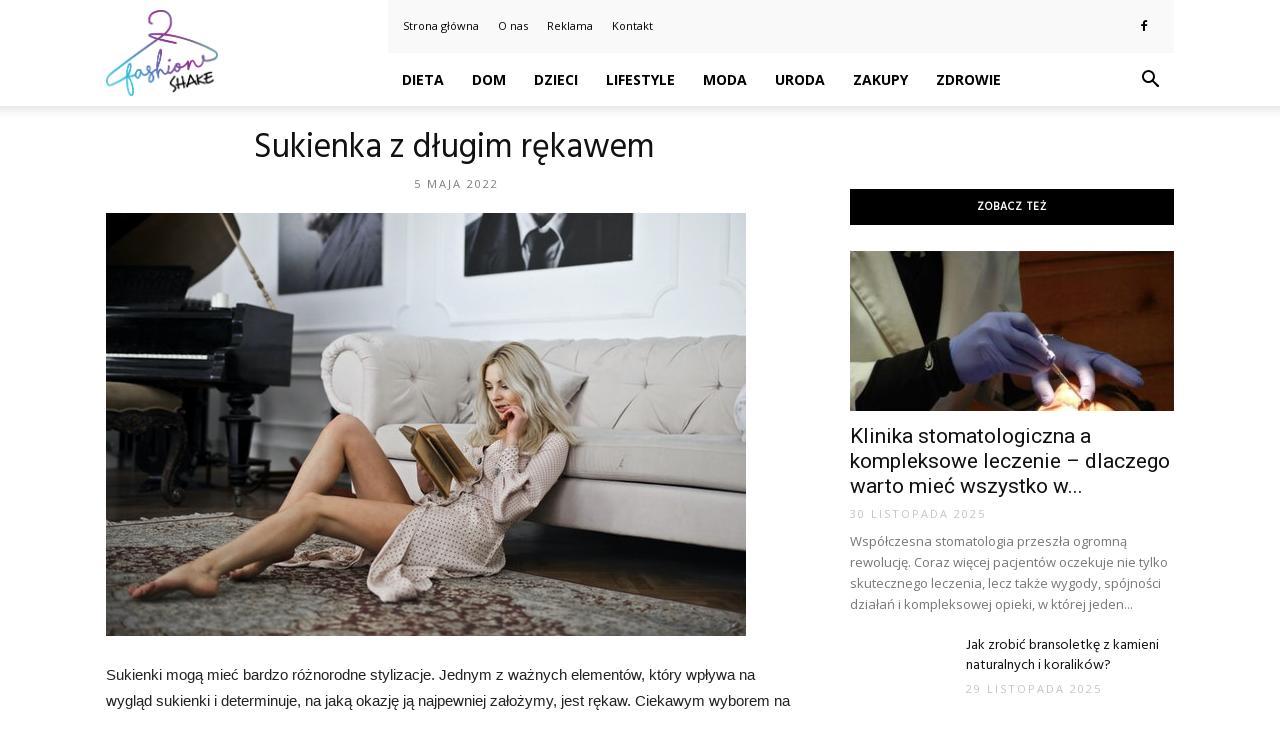

--- FILE ---
content_type: text/html; charset=UTF-8
request_url: https://fashionshake.pl/sukienka-z-dlugim-rekawem/
body_size: 89306
content:
<!doctype html >
<!--[if IE 8]>    <html class="ie8" lang="en"> <![endif]-->
<!--[if IE 9]>    <html class="ie9" lang="en"> <![endif]-->
<!--[if gt IE 8]><!--> <html lang="pl-PL" prefix="og: http://ogp.me/ns#"> <!--<![endif]-->
<head>
    <title>Sukienka z długim rękawem - FashionShake.pl</title>
    <meta charset="UTF-8" />
    <meta name="viewport" content="width=device-width, initial-scale=1.0">
    <link rel="pingback" href="https://fashionshake.pl/xmlrpc.php" />
    <meta property="og:image" content="https://fashionshake.pl/wp-content/uploads/2022/05/pexels-andrea-piacquadio-3768715-1.jpg" /><meta name="author" content="fashionshake">

<!-- This site is optimized with the Yoast SEO plugin v9.7 - https://yoast.com/wordpress/plugins/seo/ -->
<link rel="canonical" href="https://fashionshake.pl/sukienka-z-dlugim-rekawem/" />
<meta property="og:locale" content="pl_PL" />
<meta property="og:type" content="article" />
<meta property="og:title" content="Sukienka z długim rękawem - FashionShake.pl" />
<meta property="og:description" content="Sukienki mogą mieć bardzo różnorodne stylizacje. Jednym z ważnych elementów, który wpływa na wygląd sukienki i determinuje, na jaką okazję ją najpewniej założymy, jest rękaw. Ciekawym wyborem na różne pory roku są sukienki z długim rękawem, na których postanowiliśmy tym razem skupić naszą uwagę. Sukienka z długim rękawem na chłodniejszy dzień Niezależnie od pory roku &hellip;" />
<meta property="og:url" content="https://fashionshake.pl/sukienka-z-dlugim-rekawem/" />
<meta property="og:site_name" content="FashionShake.pl" />
<meta property="article:section" content="Moda" />
<meta property="article:published_time" content="2022-05-05T11:34:27+00:00" />
<meta property="og:image" content="https://fashionshake.pl/wp-content/uploads/2022/05/pexels-andrea-piacquadio-3768715-1.jpg" />
<meta property="og:image:secure_url" content="https://fashionshake.pl/wp-content/uploads/2022/05/pexels-andrea-piacquadio-3768715-1.jpg" />
<meta property="og:image:width" content="640" />
<meta property="og:image:height" content="423" />
<meta property="og:image:alt" content="Sukienka z długim rękawem" />
<meta name="twitter:card" content="summary_large_image" />
<meta name="twitter:description" content="Sukienki mogą mieć bardzo różnorodne stylizacje. Jednym z ważnych elementów, który wpływa na wygląd sukienki i determinuje, na jaką okazję ją najpewniej założymy, jest rękaw. Ciekawym wyborem na różne pory roku są sukienki z długim rękawem, na których postanowiliśmy tym razem skupić naszą uwagę. Sukienka z długim rękawem na chłodniejszy dzień Niezależnie od pory roku [&hellip;]" />
<meta name="twitter:title" content="Sukienka z długim rękawem - FashionShake.pl" />
<meta name="twitter:image" content="https://fashionshake.pl/wp-content/uploads/2022/05/pexels-andrea-piacquadio-3768715-1.jpg" />
<!-- / Yoast SEO plugin. -->

<link rel='dns-prefetch' href='//s0.wp.com' />
<link rel='dns-prefetch' href='//secure.gravatar.com' />
<link rel='dns-prefetch' href='//fonts.googleapis.com' />
<link rel='dns-prefetch' href='//s.w.org' />
<link rel="alternate" type="application/rss+xml" title="FashionShake.pl &raquo; Kanał z wpisami" href="https://fashionshake.pl/feed/" />
<link rel="alternate" type="application/rss+xml" title="FashionShake.pl &raquo; Kanał z komentarzami" href="https://fashionshake.pl/comments/feed/" />
<link rel="alternate" type="application/rss+xml" title="FashionShake.pl &raquo; Sukienka z długim rękawem Kanał z komentarzami" href="https://fashionshake.pl/sukienka-z-dlugim-rekawem/feed/" />
		<script type="text/javascript">
			window._wpemojiSettings = {"baseUrl":"https:\/\/s.w.org\/images\/core\/emoji\/11\/72x72\/","ext":".png","svgUrl":"https:\/\/s.w.org\/images\/core\/emoji\/11\/svg\/","svgExt":".svg","source":{"concatemoji":"https:\/\/fashionshake.pl\/wp-includes\/js\/wp-emoji-release.min.js?ver=4.9.26"}};
			!function(e,a,t){var n,r,o,i=a.createElement("canvas"),p=i.getContext&&i.getContext("2d");function s(e,t){var a=String.fromCharCode;p.clearRect(0,0,i.width,i.height),p.fillText(a.apply(this,e),0,0);e=i.toDataURL();return p.clearRect(0,0,i.width,i.height),p.fillText(a.apply(this,t),0,0),e===i.toDataURL()}function c(e){var t=a.createElement("script");t.src=e,t.defer=t.type="text/javascript",a.getElementsByTagName("head")[0].appendChild(t)}for(o=Array("flag","emoji"),t.supports={everything:!0,everythingExceptFlag:!0},r=0;r<o.length;r++)t.supports[o[r]]=function(e){if(!p||!p.fillText)return!1;switch(p.textBaseline="top",p.font="600 32px Arial",e){case"flag":return s([55356,56826,55356,56819],[55356,56826,8203,55356,56819])?!1:!s([55356,57332,56128,56423,56128,56418,56128,56421,56128,56430,56128,56423,56128,56447],[55356,57332,8203,56128,56423,8203,56128,56418,8203,56128,56421,8203,56128,56430,8203,56128,56423,8203,56128,56447]);case"emoji":return!s([55358,56760,9792,65039],[55358,56760,8203,9792,65039])}return!1}(o[r]),t.supports.everything=t.supports.everything&&t.supports[o[r]],"flag"!==o[r]&&(t.supports.everythingExceptFlag=t.supports.everythingExceptFlag&&t.supports[o[r]]);t.supports.everythingExceptFlag=t.supports.everythingExceptFlag&&!t.supports.flag,t.DOMReady=!1,t.readyCallback=function(){t.DOMReady=!0},t.supports.everything||(n=function(){t.readyCallback()},a.addEventListener?(a.addEventListener("DOMContentLoaded",n,!1),e.addEventListener("load",n,!1)):(e.attachEvent("onload",n),a.attachEvent("onreadystatechange",function(){"complete"===a.readyState&&t.readyCallback()})),(n=t.source||{}).concatemoji?c(n.concatemoji):n.wpemoji&&n.twemoji&&(c(n.twemoji),c(n.wpemoji)))}(window,document,window._wpemojiSettings);
		</script>
		<style type="text/css">
img.wp-smiley,
img.emoji {
	display: inline !important;
	border: none !important;
	box-shadow: none !important;
	height: 1em !important;
	width: 1em !important;
	margin: 0 .07em !important;
	vertical-align: -0.1em !important;
	background: none !important;
	padding: 0 !important;
}
</style>
<link rel='stylesheet' id='google-fonts-style-css'  href='https://fonts.googleapis.com/css?family=Hind%3A400%7COpen+Sans%3A300italic%2C400%2C400italic%2C600%2C600italic%2C700%7CRoboto%3A300%2C400%2C400italic%2C500%2C500italic%2C700%2C900&#038;ver=7.8.1' type='text/css' media='all' />
<!-- Inline jetpack_facebook_likebox -->
<style id='jetpack_facebook_likebox-inline-css' type='text/css'>
.widget_facebook_likebox {
	overflow: hidden;
}

</style>
<link rel='stylesheet' id='js_composer_front-css'  href='https://fashionshake.pl/wp-content/plugins/js_composer/assets/css/js_composer.min.css?ver=5.1.1' type='text/css' media='all' />
<link rel='stylesheet' id='td-theme-css'  href='https://fashionshake.pl/wp-content/themes/Newspaper/style.css?ver=7.8.1' type='text/css' media='all' />
<link rel='stylesheet' id='td-theme-demo-style-css'  href='https://fashionshake.pl/wp-content/themes/Newspaper/includes/demos/blog_beauty/demo_style.css?ver=7.8.1' type='text/css' media='all' />
<link rel='stylesheet' id='jetpack_css-css'  href='https://fashionshake.pl/wp-content/plugins/jetpack/css/jetpack.css?ver=6.7.4' type='text/css' media='all' />
<script type='text/javascript' src='https://fashionshake.pl/wp-includes/js/jquery/jquery.js?ver=1.12.4'></script>
<script type='text/javascript' src='https://fashionshake.pl/wp-includes/js/jquery/jquery-migrate.min.js?ver=1.4.1'></script>
<link rel='https://api.w.org/' href='https://fashionshake.pl/wp-json/' />
<link rel="EditURI" type="application/rsd+xml" title="RSD" href="https://fashionshake.pl/xmlrpc.php?rsd" />
<link rel="wlwmanifest" type="application/wlwmanifest+xml" href="https://fashionshake.pl/wp-includes/wlwmanifest.xml" /> 
<meta name="generator" content="WordPress 4.9.26" />
<link rel='shortlink' href='https://wp.me/pat5SX-bn' />
<link rel="alternate" type="application/json+oembed" href="https://fashionshake.pl/wp-json/oembed/1.0/embed?url=https%3A%2F%2Ffashionshake.pl%2Fsukienka-z-dlugim-rekawem%2F" />
<link rel="alternate" type="text/xml+oembed" href="https://fashionshake.pl/wp-json/oembed/1.0/embed?url=https%3A%2F%2Ffashionshake.pl%2Fsukienka-z-dlugim-rekawem%2F&#038;format=xml" />

<link rel='dns-prefetch' href='//v0.wordpress.com'/>
<style type='text/css'>img#wpstats{display:none}</style><!--[if lt IE 9]><script src="https://html5shim.googlecode.com/svn/trunk/html5.js"></script><![endif]-->
    <meta name="generator" content="Powered by Visual Composer - drag and drop page builder for WordPress."/>
<!--[if lte IE 9]><link rel="stylesheet" type="text/css" href="https://fashionshake.pl/wp-content/plugins/js_composer/assets/css/vc_lte_ie9.min.css" media="screen"><![endif]-->
<!-- JS generated by theme -->

<script>
    
    

	    var tdBlocksArray = []; //here we store all the items for the current page

	    //td_block class - each ajax block uses a object of this class for requests
	    function tdBlock() {
		    this.id = '';
		    this.block_type = 1; //block type id (1-234 etc)
		    this.atts = '';
		    this.td_column_number = '';
		    this.td_current_page = 1; //
		    this.post_count = 0; //from wp
		    this.found_posts = 0; //from wp
		    this.max_num_pages = 0; //from wp
		    this.td_filter_value = ''; //current live filter value
		    this.is_ajax_running = false;
		    this.td_user_action = ''; // load more or infinite loader (used by the animation)
		    this.header_color = '';
		    this.ajax_pagination_infinite_stop = ''; //show load more at page x
	    }


        // td_js_generator - mini detector
        (function(){
            var htmlTag = document.getElementsByTagName("html")[0];

            if ( navigator.userAgent.indexOf("MSIE 10.0") > -1 ) {
                htmlTag.className += ' ie10';
            }

            if ( !!navigator.userAgent.match(/Trident.*rv\:11\./) ) {
                htmlTag.className += ' ie11';
            }

            if ( /(iPad|iPhone|iPod)/g.test(navigator.userAgent) ) {
                htmlTag.className += ' td-md-is-ios';
            }

            var user_agent = navigator.userAgent.toLowerCase();
            if ( user_agent.indexOf("android") > -1 ) {
                htmlTag.className += ' td-md-is-android';
            }

            if ( -1 !== navigator.userAgent.indexOf('Mac OS X')  ) {
                htmlTag.className += ' td-md-is-os-x';
            }

            if ( /chrom(e|ium)/.test(navigator.userAgent.toLowerCase()) ) {
               htmlTag.className += ' td-md-is-chrome';
            }

            if ( -1 !== navigator.userAgent.indexOf('Firefox') ) {
                htmlTag.className += ' td-md-is-firefox';
            }

            if ( -1 !== navigator.userAgent.indexOf('Safari') && -1 === navigator.userAgent.indexOf('Chrome') ) {
                htmlTag.className += ' td-md-is-safari';
            }

            if( -1 !== navigator.userAgent.indexOf('IEMobile') ){
                htmlTag.className += ' td-md-is-iemobile';
            }

        })();




        var tdLocalCache = {};

        ( function () {
            "use strict";

            tdLocalCache = {
                data: {},
                remove: function (resource_id) {
                    delete tdLocalCache.data[resource_id];
                },
                exist: function (resource_id) {
                    return tdLocalCache.data.hasOwnProperty(resource_id) && tdLocalCache.data[resource_id] !== null;
                },
                get: function (resource_id) {
                    return tdLocalCache.data[resource_id];
                },
                set: function (resource_id, cachedData) {
                    tdLocalCache.remove(resource_id);
                    tdLocalCache.data[resource_id] = cachedData;
                }
            };
        })();

    
    
var td_viewport_interval_list=[{"limitBottom":767,"sidebarWidth":228},{"limitBottom":1018,"sidebarWidth":300},{"limitBottom":1140,"sidebarWidth":324}];
var td_animation_stack_effect="type0";
var tds_animation_stack=true;
var td_animation_stack_specific_selectors=".entry-thumb, img";
var td_animation_stack_general_selectors=".td-animation-stack img, .td-animation-stack .entry-thumb, .post img";
var td_ajax_url="https:\/\/fashionshake.pl\/wp-admin\/admin-ajax.php?td_theme_name=Newspaper&v=7.8.1";
var td_get_template_directory_uri="https:\/\/fashionshake.pl\/wp-content\/themes\/Newspaper";
var tds_snap_menu="";
var tds_logo_on_sticky="";
var tds_header_style="8";
var td_please_wait="Prosz\u0119 czeka\u0107 ...";
var td_email_user_pass_incorrect="U\u017cytkownik lub has\u0142o niepoprawne!";
var td_email_user_incorrect="E-mail lub nazwa u\u017cytkownika jest niepoprawna!";
var td_email_incorrect="E-mail niepoprawny!";
var tds_more_articles_on_post_enable="";
var tds_more_articles_on_post_time_to_wait="";
var tds_more_articles_on_post_pages_distance_from_top=0;
var tds_theme_color_site_wide="#38badb";
var tds_smart_sidebar="enabled";
var tdThemeName="Newspaper";
var td_magnific_popup_translation_tPrev="Poprzedni (Strza\u0142ka w lewo)";
var td_magnific_popup_translation_tNext="Nast\u0119pny (Strza\u0142ka w prawo)";
var td_magnific_popup_translation_tCounter="%curr% z %total%";
var td_magnific_popup_translation_ajax_tError="Zawarto\u015b\u0107 z %url% nie mo\u017ce by\u0107 za\u0142adowana.";
var td_magnific_popup_translation_image_tError="Obraz #%curr% nie mo\u017ce by\u0107 za\u0142adowany.";
var td_ad_background_click_link="";
var td_ad_background_click_target="";
</script>


<!-- Header style compiled by theme -->

<style>
    
.td-header-wrap .black-menu .sf-menu > .current-menu-item > a,
    .td-header-wrap .black-menu .sf-menu > .current-menu-ancestor > a,
    .td-header-wrap .black-menu .sf-menu > .current-category-ancestor > a,
    .td-header-wrap .black-menu .sf-menu > li > a:hover,
    .td-header-wrap .black-menu .sf-menu > .sfHover > a,
    .td-header-style-12 .td-header-menu-wrap-full,
    .sf-menu > .current-menu-item > a:after,
    .sf-menu > .current-menu-ancestor > a:after,
    .sf-menu > .current-category-ancestor > a:after,
    .sf-menu > li:hover > a:after,
    .sf-menu > .sfHover > a:after,
    .td-header-style-12 .td-affix,
    .header-search-wrap .td-drop-down-search:after,
    .header-search-wrap .td-drop-down-search .btn:hover,
    input[type=submit]:hover,
    .td-read-more a,
    .td-post-category:hover,
    .td-grid-style-1.td-hover-1 .td-big-grid-post:hover .td-post-category,
    .td-grid-style-5.td-hover-1 .td-big-grid-post:hover .td-post-category,
    .td_top_authors .td-active .td-author-post-count,
    .td_top_authors .td-active .td-author-comments-count,
    .td_top_authors .td_mod_wrap:hover .td-author-post-count,
    .td_top_authors .td_mod_wrap:hover .td-author-comments-count,
    .td-404-sub-sub-title a:hover,
    .td-search-form-widget .wpb_button:hover,
    .td-rating-bar-wrap div,
    .td_category_template_3 .td-current-sub-category,
    .dropcap,
    .td_wrapper_video_playlist .td_video_controls_playlist_wrapper,
    .wpb_default,
    .wpb_default:hover,
    .td-left-smart-list:hover,
    .td-right-smart-list:hover,
    .woocommerce-checkout .woocommerce input.button:hover,
    .woocommerce-page .woocommerce a.button:hover,
    .woocommerce-account div.woocommerce .button:hover,
    #bbpress-forums button:hover,
    .bbp_widget_login .button:hover,
    .td-footer-wrapper .td-post-category,
    .td-footer-wrapper .widget_product_search input[type="submit"]:hover,
    .woocommerce .product a.button:hover,
    .woocommerce .product #respond input#submit:hover,
    .woocommerce .checkout input#place_order:hover,
    .woocommerce .woocommerce.widget .button:hover,
    .single-product .product .summary .cart .button:hover,
    .woocommerce-cart .woocommerce table.cart .button:hover,
    .woocommerce-cart .woocommerce .shipping-calculator-form .button:hover,
    .td-next-prev-wrap a:hover,
    .td-load-more-wrap a:hover,
    .td-post-small-box a:hover,
    .page-nav .current,
    .page-nav:first-child > div,
    .td_category_template_8 .td-category-header .td-category a.td-current-sub-category,
    .td_category_template_4 .td-category-siblings .td-category a:hover,
    #bbpress-forums .bbp-pagination .current,
    #bbpress-forums #bbp-single-user-details #bbp-user-navigation li.current a,
    .td-theme-slider:hover .slide-meta-cat a,
    a.vc_btn-black:hover,
    .td-trending-now-wrapper:hover .td-trending-now-title,
    .td-scroll-up,
    .td-smart-list-button:hover,
    .td-weather-information:before,
    .td-weather-week:before,
    .td_block_exchange .td-exchange-header:before,
    .td_block_big_grid_9.td-grid-style-1 .td-post-category,
    .td_block_big_grid_9.td-grid-style-5 .td-post-category,
    .td-grid-style-6.td-hover-1 .td-module-thumb:after,
    .td-pulldown-syle-2 .td-subcat-dropdown ul:after,
    .td_block_template_9 .td-block-title:after,
    .td_block_template_15 .td-block-title:before {
        background-color: #38badb;
    }

    .global-block-template-4 .td-related-title .td-cur-simple-item:before {
        border-color: #38badb transparent transparent transparent !important;
    }

    .woocommerce .woocommerce-message .button:hover,
    .woocommerce .woocommerce-error .button:hover,
    .woocommerce .woocommerce-info .button:hover,
    .global-block-template-4 .td-related-title .td-cur-simple-item,
    .global-block-template-3 .td-related-title .td-cur-simple-item,
    .global-block-template-9 .td-related-title:after {
        background-color: #38badb !important;
    }

    .woocommerce .product .onsale,
    .woocommerce.widget .ui-slider .ui-slider-handle {
        background: none #38badb;
    }

    .woocommerce.widget.widget_layered_nav_filters ul li a {
        background: none repeat scroll 0 0 #38badb !important;
    }

    a,
    cite a:hover,
    .td_mega_menu_sub_cats .cur-sub-cat,
    .td-mega-span h3 a:hover,
    .td_mod_mega_menu:hover .entry-title a,
    .header-search-wrap .result-msg a:hover,
    .top-header-menu li a:hover,
    .top-header-menu .current-menu-item > a,
    .top-header-menu .current-menu-ancestor > a,
    .top-header-menu .current-category-ancestor > a,
    .td-social-icon-wrap > a:hover,
    .td-header-sp-top-widget .td-social-icon-wrap a:hover,
    .td-page-content blockquote p,
    .td-post-content blockquote p,
    .mce-content-body blockquote p,
    .comment-content blockquote p,
    .wpb_text_column blockquote p,
    .td_block_text_with_title blockquote p,
    .td_module_wrap:hover .entry-title a,
    .td-subcat-filter .td-subcat-list a:hover,
    .td-subcat-filter .td-subcat-dropdown a:hover,
    .td_quote_on_blocks,
    .dropcap2,
    .dropcap3,
    .td_top_authors .td-active .td-authors-name a,
    .td_top_authors .td_mod_wrap:hover .td-authors-name a,
    .td-post-next-prev-content a:hover,
    .author-box-wrap .td-author-social a:hover,
    .td-author-name a:hover,
    .td-author-url a:hover,
    .td_mod_related_posts:hover h3 > a,
    .td-post-template-11 .td-related-title .td-related-left:hover,
    .td-post-template-11 .td-related-title .td-related-right:hover,
    .td-post-template-11 .td-related-title .td-cur-simple-item,
    .td-post-template-11 .td_block_related_posts .td-next-prev-wrap a:hover,
    .comment-reply-link:hover,
    .logged-in-as a:hover,
    #cancel-comment-reply-link:hover,
    .td-search-query,
    .td-category-header .td-pulldown-category-filter-link:hover,
    .td-category-siblings .td-subcat-dropdown a:hover,
    .td-category-siblings .td-subcat-dropdown a.td-current-sub-category,
    .widget a:hover,
    .archive .widget_archive .current,
    .archive .widget_archive .current a,
    .widget_calendar tfoot a:hover,
    .woocommerce a.added_to_cart:hover,
    #bbpress-forums li.bbp-header .bbp-reply-content span a:hover,
    #bbpress-forums .bbp-forum-freshness a:hover,
    #bbpress-forums .bbp-topic-freshness a:hover,
    #bbpress-forums .bbp-forums-list li a:hover,
    #bbpress-forums .bbp-forum-title:hover,
    #bbpress-forums .bbp-topic-permalink:hover,
    #bbpress-forums .bbp-topic-started-by a:hover,
    #bbpress-forums .bbp-topic-started-in a:hover,
    #bbpress-forums .bbp-body .super-sticky li.bbp-topic-title .bbp-topic-permalink,
    #bbpress-forums .bbp-body .sticky li.bbp-topic-title .bbp-topic-permalink,
    .widget_display_replies .bbp-author-name,
    .widget_display_topics .bbp-author-name,
    .footer-text-wrap .footer-email-wrap a,
    .td-subfooter-menu li a:hover,
    .footer-social-wrap a:hover,
    a.vc_btn-black:hover,
    .td-smart-list-dropdown-wrap .td-smart-list-button:hover,
    .td_module_17 .td-read-more a:hover,
    .td_module_18 .td-read-more a:hover,
    .td_module_19 .td-post-author-name a:hover,
    .td-instagram-user a,
    .td-pulldown-syle-2 .td-subcat-dropdown:hover .td-subcat-more span,
    .td-pulldown-syle-2 .td-subcat-dropdown:hover .td-subcat-more i,
    .td-pulldown-syle-3 .td-subcat-dropdown:hover .td-subcat-more span,
    .td-pulldown-syle-3 .td-subcat-dropdown:hover .td-subcat-more i,
    .td-block-title-wrap .td-wrapper-pulldown-filter .td-pulldown-filter-display-option:hover,
    .td-block-title-wrap .td-wrapper-pulldown-filter .td-pulldown-filter-display-option:hover i,
    .td-block-title-wrap .td-wrapper-pulldown-filter .td-pulldown-filter-link:hover,
    .td-block-title-wrap .td-wrapper-pulldown-filter .td-pulldown-filter-item .td-cur-simple-item,
    .global-block-template-2 .td-related-title .td-cur-simple-item,
    .global-block-template-5 .td-related-title .td-cur-simple-item,
    .global-block-template-6 .td-related-title .td-cur-simple-item,
    .global-block-template-7 .td-related-title .td-cur-simple-item,
    .global-block-template-8 .td-related-title .td-cur-simple-item,
    .global-block-template-9 .td-related-title .td-cur-simple-item,
    .global-block-template-10 .td-related-title .td-cur-simple-item,
    .global-block-template-11 .td-related-title .td-cur-simple-item,
    .global-block-template-12 .td-related-title .td-cur-simple-item,
    .global-block-template-13 .td-related-title .td-cur-simple-item,
    .global-block-template-14 .td-related-title .td-cur-simple-item,
    .global-block-template-15 .td-related-title .td-cur-simple-item,
    .global-block-template-16 .td-related-title .td-cur-simple-item,
    .global-block-template-17 .td-related-title .td-cur-simple-item,
    .td-theme-wrap .sf-menu ul .td-menu-item > a:hover,
    .td-theme-wrap .sf-menu ul .sfHover > a,
    .td-theme-wrap .sf-menu ul .current-menu-ancestor > a,
    .td-theme-wrap .sf-menu ul .current-category-ancestor > a,
    .td-theme-wrap .sf-menu ul .current-menu-item > a {
        color: #38badb;
    }

    a.vc_btn-black.vc_btn_square_outlined:hover,
    a.vc_btn-black.vc_btn_outlined:hover,
    .td-mega-menu-page .wpb_content_element ul li a:hover,
     .td-theme-wrap .td-aj-search-results .td_module_wrap:hover .entry-title a,
    .td-theme-wrap .header-search-wrap .result-msg a:hover {
        color: #38badb !important;
    }

    .td-next-prev-wrap a:hover,
    .td-load-more-wrap a:hover,
    .td-post-small-box a:hover,
    .page-nav .current,
    .page-nav:first-child > div,
    .td_category_template_8 .td-category-header .td-category a.td-current-sub-category,
    .td_category_template_4 .td-category-siblings .td-category a:hover,
    #bbpress-forums .bbp-pagination .current,
    .post .td_quote_box,
    .page .td_quote_box,
    a.vc_btn-black:hover,
    .td_block_template_5 .td-block-title > * {
        border-color: #38badb;
    }

    .td_wrapper_video_playlist .td_video_currently_playing:after {
        border-color: #38badb !important;
    }

    .header-search-wrap .td-drop-down-search:before {
        border-color: transparent transparent #38badb transparent;
    }

    .block-title > span,
    .block-title > a,
    .block-title > label,
    .widgettitle,
    .widgettitle:after,
    .td-trending-now-title,
    .td-trending-now-wrapper:hover .td-trending-now-title,
    .wpb_tabs li.ui-tabs-active a,
    .wpb_tabs li:hover a,
    .vc_tta-container .vc_tta-color-grey.vc_tta-tabs-position-top.vc_tta-style-classic .vc_tta-tabs-container .vc_tta-tab.vc_active > a,
    .vc_tta-container .vc_tta-color-grey.vc_tta-tabs-position-top.vc_tta-style-classic .vc_tta-tabs-container .vc_tta-tab:hover > a,
    .td_block_template_1 .td-related-title .td-cur-simple-item,
    .woocommerce .product .products h2,
    .td-subcat-filter .td-subcat-dropdown:hover .td-subcat-more {
    	background-color: #38badb;
    }

    .woocommerce div.product .woocommerce-tabs ul.tabs li.active {
    	background-color: #38badb !important;
    }

    .block-title,
    .td_block_template_1 .td-related-title,
    .wpb_tabs .wpb_tabs_nav,
    .vc_tta-container .vc_tta-color-grey.vc_tta-tabs-position-top.vc_tta-style-classic .vc_tta-tabs-container,
    .woocommerce div.product .woocommerce-tabs ul.tabs:before {
        border-color: #38badb;
    }
    .td_block_wrap .td-subcat-item a.td-cur-simple-item {
	    color: #38badb;
	}


    
    .td-grid-style-4 .entry-title
    {
        background-color: rgba(56, 186, 219, 0.7);
    }

    
    .td-header-wrap .td-header-top-menu-full,
    .td-header-wrap .top-header-menu .sub-menu {
        background-color: #f9f9f9;
    }
    .td-header-style-8 .td-header-top-menu-full {
        background-color: transparent;
    }
    .td-header-style-8 .td-header-top-menu-full .td-header-top-menu {
        background-color: #f9f9f9;
        padding-left: 15px;
        padding-right: 15px;
    }

    .td-header-wrap .td-header-top-menu-full .td-header-top-menu,
    .td-header-wrap .td-header-top-menu-full {
        border-bottom: none;
    }


    
    .td-header-top-menu,
    .td-header-top-menu a,
    .td-header-wrap .td-header-top-menu-full .td-header-top-menu,
    .td-header-wrap .td-header-top-menu-full a,
    .td-header-style-8 .td-header-top-menu,
    .td-header-style-8 .td-header-top-menu a {
        color: #000000;
    }

    
    .top-header-menu .current-menu-item > a,
    .top-header-menu .current-menu-ancestor > a,
    .top-header-menu .current-category-ancestor > a,
    .top-header-menu li a:hover {
        color: #38badb;
    }

    
    .td-header-wrap .td-header-sp-top-widget .td-icon-font {
        color: #000000;
    }

    
    .td-header-wrap .td-header-menu-wrap-full,
    .sf-menu > .current-menu-ancestor > a,
    .sf-menu > .current-category-ancestor > a,
    .td-header-menu-wrap.td-affix,
    .td-header-style-3 .td-header-main-menu,
    .td-header-style-3 .td-affix .td-header-main-menu,
    .td-header-style-4 .td-header-main-menu,
    .td-header-style-4 .td-affix .td-header-main-menu,
    .td-header-style-8 .td-header-menu-wrap.td-affix,
    .td-header-style-8 .td-header-top-menu-full {
		background-color: #ffffff;
    }


    .td-boxed-layout .td-header-style-3 .td-header-menu-wrap,
    .td-boxed-layout .td-header-style-4 .td-header-menu-wrap,
    .td-header-style-3 .td_stretch_content .td-header-menu-wrap,
    .td-header-style-4 .td_stretch_content .td-header-menu-wrap {
    	background-color: #ffffff !important;
    }


    @media (min-width: 1019px) {
        .td-header-style-1 .td-header-sp-recs,
        .td-header-style-1 .td-header-sp-logo {
            margin-bottom: 28px;
        }
    }

    @media (min-width: 768px) and (max-width: 1018px) {
        .td-header-style-1 .td-header-sp-recs,
        .td-header-style-1 .td-header-sp-logo {
            margin-bottom: 14px;
        }
    }

    .td-header-style-7 .td-header-top-menu {
        border-bottom: none;
    }


    
    .sf-menu > .current-menu-item > a:after,
    .sf-menu > .current-menu-ancestor > a:after,
    .sf-menu > .current-category-ancestor > a:after,
    .sf-menu > li:hover > a:after,
    .sf-menu > .sfHover > a:after,
    .td_block_mega_menu .td-next-prev-wrap a:hover,
    .td-mega-span .td-post-category:hover,
    .td-header-wrap .black-menu .sf-menu > li > a:hover,
    .td-header-wrap .black-menu .sf-menu > .current-menu-ancestor > a,
    .td-header-wrap .black-menu .sf-menu > .sfHover > a,
    .header-search-wrap .td-drop-down-search:after,
    .header-search-wrap .td-drop-down-search .btn:hover,
    .td-header-wrap .black-menu .sf-menu > .current-menu-item > a,
    .td-header-wrap .black-menu .sf-menu > .current-menu-ancestor > a,
    .td-header-wrap .black-menu .sf-menu > .current-category-ancestor > a {
        background-color: #38badb;
    }


    .td_block_mega_menu .td-next-prev-wrap a:hover {
        border-color: #38badb;
    }

    .header-search-wrap .td-drop-down-search:before {
        border-color: transparent transparent #38badb transparent;
    }

    .td_mega_menu_sub_cats .cur-sub-cat,
    .td_mod_mega_menu:hover .entry-title a,
    .td-theme-wrap .sf-menu ul .td-menu-item > a:hover,
    .td-theme-wrap .sf-menu ul .sfHover > a,
    .td-theme-wrap .sf-menu ul .current-menu-ancestor > a,
    .td-theme-wrap .sf-menu ul .current-category-ancestor > a,
    .td-theme-wrap .sf-menu ul .current-menu-item > a {
        color: #38badb;
    }


    
    .td-header-wrap .td-header-menu-wrap .sf-menu > li > a,
    .td-header-wrap .header-search-wrap .td-icon-search {
        color: #000000;
    }

    
    .td-menu-background:before,
    .td-search-background:before {
        background: rgba(0,0,0,0.8);
        background: -moz-linear-gradient(top, rgba(0,0,0,0.8) 0%, rgba(0,0,0,0.65) 100%);
        background: -webkit-gradient(left top, left bottom, color-stop(0%, rgba(0,0,0,0.8)), color-stop(100%, rgba(0,0,0,0.65)));
        background: -webkit-linear-gradient(top, rgba(0,0,0,0.8) 0%, rgba(0,0,0,0.65) 100%);
        background: -o-linear-gradient(top, rgba(0,0,0,0.8) 0%, @mobileu_gradient_two_mob 100%);
        background: -ms-linear-gradient(top, rgba(0,0,0,0.8) 0%, rgba(0,0,0,0.65) 100%);
        background: linear-gradient(to bottom, rgba(0,0,0,0.8) 0%, rgba(0,0,0,0.65) 100%);
        filter: progid:DXImageTransform.Microsoft.gradient( startColorstr='rgba(0,0,0,0.8)', endColorstr='rgba(0,0,0,0.65)', GradientType=0 );
    }

    
    .td-mobile-content .current-menu-item > a,
    .td-mobile-content .current-menu-ancestor > a,
    .td-mobile-content .current-category-ancestor > a,
    #td-mobile-nav .td-menu-login-section a:hover,
    #td-mobile-nav .td-register-section a:hover,
    #td-mobile-nav .td-menu-socials-wrap a:hover i,
    .td-search-close a:hover i {
        color: #ef7691;
    }

    
    .td-footer-wrapper,
    .td-footer-wrapper .td_block_template_7 .td-block-title > *,
    .td-footer-wrapper .td_block_template_17 .td-block-title,
    .td-footer-wrapper .td-block-title-wrap .td-wrapper-pulldown-filter {
        background-color: #f9f9f9;
    }

    
    .td-footer-wrapper,
    .td-footer-wrapper a,
    .td-footer-wrapper .block-title a,
    .td-footer-wrapper .block-title span,
    .td-footer-wrapper .block-title label,
    .td-footer-wrapper .td-excerpt,
    .td-footer-wrapper .td-post-author-name span,
    .td-footer-wrapper .td-post-date,
    .td-footer-wrapper .td-social-style3 .td_social_type a,
    .td-footer-wrapper .td-social-style3,
    .td-footer-wrapper .td-social-style4 .td_social_type a,
    .td-footer-wrapper .td-social-style4,
    .td-footer-wrapper .td-social-style9,
    .td-footer-wrapper .td-social-style10,
    .td-footer-wrapper .td-social-style2 .td_social_type a,
    .td-footer-wrapper .td-social-style8 .td_social_type a,
    .td-footer-wrapper .td-social-style2 .td_social_type,
    .td-footer-wrapper .td-social-style8 .td_social_type,
    .td-footer-template-13 .td-social-name,
    .td-footer-wrapper .td_block_template_7 .td-block-title > * {
        color: #000000;
    }

    .td-footer-wrapper .widget_calendar th,
    .td-footer-wrapper .widget_calendar td,
    .td-footer-wrapper .td-social-style2 .td_social_type .td-social-box,
    .td-footer-wrapper .td-social-style8 .td_social_type .td-social-box,
    .td-social-style-2 .td-icon-font:after {
        border-color: #000000;
    }

    .td-footer-wrapper .td-module-comments a,
    .td-footer-wrapper .td-post-category,
    .td-footer-wrapper .td-slide-meta .td-post-author-name span,
    .td-footer-wrapper .td-slide-meta .td-post-date {
        color: #fff;
    }

    
    .td-footer-bottom-full .td-container::before {
        background-color: rgba(0, 0, 0, 0.1);
    }

    
	.td-footer-wrapper .block-title > span,
    .td-footer-wrapper .block-title > a,
    .td-footer-wrapper .widgettitle,
    .td-theme-wrap .td-footer-wrapper .td-container .td-block-title > *,
    .td-theme-wrap .td-footer-wrapper .td_block_template_6 .td-block-title:before {
    	color: #000000;
    }

    
    .td-footer-wrapper .footer-social-wrap .td-icon-font {
        color: #000000;
    }

    
    .td-sub-footer-container {
        background-color: #38badb;
    }

    
    .td-sub-footer-container,
    .td-subfooter-menu li a {
        color: #ffffff;
    }

    
    .block-title > span,
    .block-title > a,
    .widgettitle,
    .td-trending-now-title,
    .wpb_tabs li a,
    .vc_tta-container .vc_tta-color-grey.vc_tta-tabs-position-top.vc_tta-style-classic .vc_tta-tabs-container .vc_tta-tab > a,
    .td-theme-wrap .td-related-title a,
    .woocommerce div.product .woocommerce-tabs ul.tabs li a,
    .woocommerce .product .products h2,
    .td-theme-wrap .td-block-title {
        font-family:Hind;
	font-size:16px;
	font-weight:normal;
	
    }
    
    .td_module_3 .td-module-title {
    	font-family:Hind;
	font-size:16px;
	
    }
    
    .td_module_6 .td-module-title {
    	font-family:Hind;
	font-weight:normal;
	
    }
    
    .td_module_11 .td-module-title {
    	font-family:Hind;
	
    }
    
    .td_module_18 .td-module-title {
    	font-family:Hind;
	font-size:30px;
	line-height:38px;
	font-weight:normal;
	
    }
    
    .td_module_mx16 .td-module-title a {
    	font-style:italic;
	
    }
    
    .td-big-grid-post.td-big-thumb .td-big-grid-meta,
    .td-big-thumb .td-big-grid-meta .entry-title {
        font-family:Hind;
	font-size:32px;
	line-height:40px;
	
    }
    
    .td-big-grid-post.td-medium-thumb .td-big-grid-meta,
    .td-medium-thumb .td-big-grid-meta .entry-title {
        font-family:Hind;
	font-size:26px;
	
    }
    
    .td-big-grid-post.td-small-thumb .td-big-grid-meta,
    .td-small-thumb .td-big-grid-meta .entry-title {
        font-family:Hind;
	font-size:20px;
	line-height:25px;
	
    }
    
    .td-big-grid-post.td-tiny-thumb .td-big-grid-meta,
    .td-tiny-thumb .td-big-grid-meta .entry-title {
        font-family:Hind;
	font-size:18px;
	
    }
    
	.post .td-post-header .entry-title {
		font-family:Hind;
	
	}
    
    .td-post-template-default .td-post-header .entry-title {
        font-size:34px;
	line-height:38px;
	
    }



/* Style generated by theme for demo: blog_beauty */

.td-blog-beauty .td-header-style-11 .sf-menu > li > a:hover,
		.td-blog-beauty .td-header-style-11 .sf-menu > .sfHover > a,
		.td-blog-beauty .td-header-style-11 .sf-menu > .current-menu-item > a,
		.td-blog-beauty .td-header-style-11 .sf-menu > .current-menu-ancestor > a,
		.td-blog-beauty .td-header-style-11 .sf-menu > .current-category-ancestor > a,
		.td-blog-beauty .td-module-meta-info .td-post-category,
		.td-blog-beauty .td_block_5 .td-post-category {
   		    color: #38badb;
   		}

		.td-blog-beauty #td-theme-settings .td-skin-buy a,
		.td-blog-beauty .td-grid-style-5 .td-post-category,
		.td-blog-beauty .td-read-more a:hover,
  		.td-blog-beauty .td-load-more-wrap a:hover {
   			background-color: #38badb !important;
   		}

   		.td-blog-beauty .td-read-more a:hover,
  		.td-blog-beauty .td-load-more-wrap a:hover {
   			border-color: #38badb;
   		}
</style>

<script>
  (function(i,s,o,g,r,a,m){i['GoogleAnalyticsObject']=r;i[r]=i[r]||function(){
  (i[r].q=i[r].q||[]).push(arguments)},i[r].l=1*new Date();a=s.createElement(o),
  m=s.getElementsByTagName(o)[0];a.async=1;a.src=g;m.parentNode.insertBefore(a,m)
  })(window,document,'script','https://www.google-analytics.com/analytics.js','ga');

  ga('create', 'UA-135666879-17', 'auto');
  ga('send', 'pageview');

</script><noscript><style type="text/css"> .wpb_animate_when_almost_visible { opacity: 1; }</style></noscript>    <script async src="https://pagead2.googlesyndication.com/pagead/js/adsbygoogle.js?client=ca-pub-8625692594371015"
     crossorigin="anonymous"></script>
</head>

<body class="post-template-default single single-post postid-705 single-format-standard sukienka-z-dlugim-rekawem global-block-template-1 td-blog-beauty white-menu wpb-js-composer js-comp-ver-5.1.1 vc_responsive td-animation-stack-type0 td-full-layout" itemscope="itemscope" itemtype="https://schema.org/WebPage">

        <div class="td-scroll-up"><i class="td-icon-menu-up"></i></div>
    
    <div class="td-menu-background"></div>
<div id="td-mobile-nav">
    <div class="td-mobile-container">
        <!-- mobile menu top section -->
        <div class="td-menu-socials-wrap">
            <!-- socials -->
            <div class="td-menu-socials">
                
        <span class="td-social-icon-wrap">
            <a target="_blank" href="https://www.facebook.com/Fashionshakepl-346954839442857/" title="Facebook">
                <i class="td-icon-font td-icon-facebook"></i>
            </a>
        </span>            </div>
            <!-- close button -->
            <div class="td-mobile-close">
                <a href="#"><i class="td-icon-close-mobile"></i></a>
            </div>
        </div>

        <!-- login section -->
        
        <!-- menu section -->
        <div class="td-mobile-content">
            <div class="menu-kategorie-container"><ul id="menu-kategorie" class="td-mobile-main-menu"><li id="menu-item-342" class="menu-item menu-item-type-taxonomy menu-item-object-category menu-item-first menu-item-342"><a href="https://fashionshake.pl/category/dieta/">Dieta</a></li>
<li id="menu-item-343" class="menu-item menu-item-type-taxonomy menu-item-object-category menu-item-343"><a href="https://fashionshake.pl/category/dom/">Dom</a></li>
<li id="menu-item-344" class="menu-item menu-item-type-taxonomy menu-item-object-category menu-item-344"><a href="https://fashionshake.pl/category/dzieci/">Dzieci</a></li>
<li id="menu-item-346" class="menu-item menu-item-type-taxonomy menu-item-object-category menu-item-346"><a href="https://fashionshake.pl/category/lifestyle/">Lifestyle</a></li>
<li id="menu-item-347" class="menu-item menu-item-type-taxonomy menu-item-object-category current-post-ancestor current-menu-parent current-post-parent menu-item-347"><a href="https://fashionshake.pl/category/moda/">Moda</a></li>
<li id="menu-item-348" class="menu-item menu-item-type-taxonomy menu-item-object-category menu-item-348"><a href="https://fashionshake.pl/category/uroda/">Uroda</a></li>
<li id="menu-item-349" class="menu-item menu-item-type-taxonomy menu-item-object-category menu-item-349"><a href="https://fashionshake.pl/category/zakupy/">Zakupy</a></li>
<li id="menu-item-350" class="menu-item menu-item-type-taxonomy menu-item-object-category menu-item-350"><a href="https://fashionshake.pl/category/zdrowie/">Zdrowie</a></li>
</ul></div>        </div>
    </div>

    <!-- register/login section -->
    </div>    <div class="td-search-background"></div>
<div class="td-search-wrap-mob">
	<div class="td-drop-down-search" aria-labelledby="td-header-search-button">
		<form method="get" class="td-search-form" action="https://fashionshake.pl/">
			<!-- close button -->
			<div class="td-search-close">
				<a href="#"><i class="td-icon-close-mobile"></i></a>
			</div>
			<div role="search" class="td-search-input">
				<span>Wyszukiwanie</span>
				<input id="td-header-search-mob" type="text" value="" name="s" autocomplete="off" />
			</div>
		</form>
		<div id="td-aj-search-mob"></div>
	</div>
</div>    
    
    <div id="td-outer-wrap" class="td-theme-wrap">
    
        <!--
Header style 8
-->

<div class="td-header-wrap td-header-style-8">
    <div class="td-container td-container-wrap ">
        <div class="td-header-sp-logo">
                        <a class="td-main-logo" href="https://fashionshake.pl/">
                <img src="http://fashionshake.pl/wp-content/uploads/2019/03/fashionshake.png" alt="fashionshake" title="fashionshake"/>
                <span class="td-visual-hidden">FashionShake.pl</span>
            </a>
                </div>
    </div>
    <div class="td-header-top-menu-full td-container-wrap ">
        <div class="td-container">
            <div class="td-header-row td-header-top-menu">
                
    <div class="top-bar-style-1">
        
<div class="td-header-sp-top-menu">


	<div class="menu-top-container"><ul id="menu-top" class="top-header-menu"><li id="menu-item-337" class="menu-item menu-item-type-post_type menu-item-object-page menu-item-home menu-item-first td-menu-item td-normal-menu menu-item-337"><a href="https://fashionshake.pl/">Strona główna</a></li>
<li id="menu-item-341" class="menu-item menu-item-type-post_type menu-item-object-page td-menu-item td-normal-menu menu-item-341"><a href="https://fashionshake.pl/o-nas/">O nas</a></li>
<li id="menu-item-340" class="menu-item menu-item-type-post_type menu-item-object-page td-menu-item td-normal-menu menu-item-340"><a href="https://fashionshake.pl/reklama/">Reklama</a></li>
<li id="menu-item-338" class="menu-item menu-item-type-post_type menu-item-object-page td-menu-item td-normal-menu menu-item-338"><a href="https://fashionshake.pl/kontakt/">Kontakt</a></li>
</ul></div></div>
        <div class="td-header-sp-top-widget">
    
        <span class="td-social-icon-wrap">
            <a target="_blank" href="https://www.facebook.com/Fashionshakepl-346954839442857/" title="Facebook">
                <i class="td-icon-font td-icon-facebook"></i>
            </a>
        </span></div>
    </div>

<!-- LOGIN MODAL -->
            </div>
        </div>
    </div>
    <div class="td-header-menu-wrap-full td-container-wrap ">
        <div class="td-header-menu-wrap td-header-gradient">
            <div class="td-container">
                <div class="td-header-row td-header-main-menu">
                    <div id="td-header-menu" role="navigation">
    <div id="td-top-mobile-toggle"><a href="#"><i class="td-icon-font td-icon-mobile"></i></a></div>
    <div class="td-main-menu-logo td-logo-in-header">
                <a class="td-main-logo" href="https://fashionshake.pl/">
            <img src="http://fashionshake.pl/wp-content/uploads/2019/03/fashionshake.png" alt="fashionshake" title="fashionshake"/>
        </a>
        </div>
    <div class="menu-kategorie-container"><ul id="menu-kategorie-1" class="sf-menu"><li class="menu-item menu-item-type-taxonomy menu-item-object-category menu-item-first td-menu-item td-normal-menu menu-item-342"><a href="https://fashionshake.pl/category/dieta/">Dieta</a></li>
<li class="menu-item menu-item-type-taxonomy menu-item-object-category td-menu-item td-normal-menu menu-item-343"><a href="https://fashionshake.pl/category/dom/">Dom</a></li>
<li class="menu-item menu-item-type-taxonomy menu-item-object-category td-menu-item td-normal-menu menu-item-344"><a href="https://fashionshake.pl/category/dzieci/">Dzieci</a></li>
<li class="menu-item menu-item-type-taxonomy menu-item-object-category td-menu-item td-normal-menu menu-item-346"><a href="https://fashionshake.pl/category/lifestyle/">Lifestyle</a></li>
<li class="menu-item menu-item-type-taxonomy menu-item-object-category current-post-ancestor current-menu-parent current-post-parent td-menu-item td-normal-menu menu-item-347"><a href="https://fashionshake.pl/category/moda/">Moda</a></li>
<li class="menu-item menu-item-type-taxonomy menu-item-object-category td-menu-item td-normal-menu menu-item-348"><a href="https://fashionshake.pl/category/uroda/">Uroda</a></li>
<li class="menu-item menu-item-type-taxonomy menu-item-object-category td-menu-item td-normal-menu menu-item-349"><a href="https://fashionshake.pl/category/zakupy/">Zakupy</a></li>
<li class="menu-item menu-item-type-taxonomy menu-item-object-category td-menu-item td-normal-menu menu-item-350"><a href="https://fashionshake.pl/category/zdrowie/">Zdrowie</a></li>
</ul></div></div>


<div class="td-search-wrapper">
    <div id="td-top-search">
        <!-- Search -->
        <div class="header-search-wrap">
            <div class="dropdown header-search">
                <a id="td-header-search-button" href="#" role="button" class="dropdown-toggle " data-toggle="dropdown"><i class="td-icon-search"></i></a>
                <a id="td-header-search-button-mob" href="#" role="button" class="dropdown-toggle " data-toggle="dropdown"><i class="td-icon-search"></i></a>
            </div>
        </div>
    </div>
</div>

<div class="header-search-wrap">
	<div class="dropdown header-search">
		<div class="td-drop-down-search" aria-labelledby="td-header-search-button">
			<form method="get" class="td-search-form" action="https://fashionshake.pl/">
				<div role="search" class="td-head-form-search-wrap">
					<input id="td-header-search" type="text" value="" name="s" autocomplete="off" /><input class="wpb_button wpb_btn-inverse btn" type="submit" id="td-header-search-top" value="Wyszukiwanie" />
				</div>
			</form>
			<div id="td-aj-search"></div>
		</div>
	</div>
</div>                </div>
            </div>
        </div>
    </div>

    <div class="td-banner-wrap-full td-container-wrap ">
        <div class="td-container-header td-header-row td-header-header">
            <div class="td-header-sp-recs">
                <div class="td-header-rec-wrap">
    
</div>            </div>
        </div>
    </div>

</div><div class="td-main-content-wrap td-container-wrap">

    <div class="td-container td-post-template-default ">
        <div class="td-crumb-container"><div class="entry-crumbs" itemscope itemtype="http://schema.org/BreadcrumbList"><span class="td-bred-first"><a href="https://fashionshake.pl/">Strona główna</a></span> <i class="td-icon-right td-bread-sep"></i> <span itemscope itemprop="itemListElement" itemtype="http://schema.org/ListItem">
                               <a title="Zobacz wszystkie wiadomości Moda" class="entry-crumb" itemscope itemprop="item" itemtype="http://schema.org/Thing" href="https://fashionshake.pl/category/moda/">
                                  <span itemprop="name">Moda</span>    </a>    <meta itemprop="position" content = "1"></span> <i class="td-icon-right td-bread-sep td-bred-no-url-last"></i> <span class="td-bred-no-url-last">Sukienka z długim rękawem</span></div></div>

        <div class="td-pb-row">
                                    <div class="td-pb-span8 td-main-content" role="main">
                            <div class="td-ss-main-content">
                                
    <article id="post-705" class="post-705 post type-post status-publish format-standard has-post-thumbnail hentry category-moda" itemscope itemtype="https://schema.org/Article">
        <div class="td-post-header">

            
            <header class="td-post-title">
                <h1 class="entry-title">Sukienka z długim rękawem</h1>

                

                <div class="td-module-meta-info">
                    <div class="td-post-author-name"><div class="td-author-by">Przez</div> <a href="https://fashionshake.pl/author/fashionshake/">fashionshake</a><div class="td-author-line"> - </div> </div>                    <span class="td-post-date"><time class="entry-date updated td-module-date" datetime="2022-05-05T13:34:27+00:00" >5 maja 2022</time></span>                    <div class="td-post-comments"><a href="https://fashionshake.pl/sukienka-z-dlugim-rekawem/#respond"><i class="td-icon-comments"></i>0</a></div>                    <div class="td-post-views"><i class="td-icon-views"></i><span class="td-nr-views-705">832</span></div>                </div>

            </header>

        </div>

        

        <div class="td-post-content">

        <div class="td-post-featured-image"><a href="https://fashionshake.pl/wp-content/uploads/2022/05/pexels-andrea-piacquadio-3768715-1.jpg" data-caption=""><img width="640" height="423" class="entry-thumb td-modal-image" src="https://fashionshake.pl/wp-content/uploads/2022/05/pexels-andrea-piacquadio-3768715-1.jpg" srcset="https://fashionshake.pl/wp-content/uploads/2022/05/pexels-andrea-piacquadio-3768715-1.jpg 640w, https://fashionshake.pl/wp-content/uploads/2022/05/pexels-andrea-piacquadio-3768715-1-300x198.jpg 300w, https://fashionshake.pl/wp-content/uploads/2022/05/pexels-andrea-piacquadio-3768715-1-635x420.jpg 635w" sizes="(max-width: 640px) 100vw, 640px" alt="Sukienka z długim rękawem" title="pexels-andrea-piacquadio-3768715 (1)"/></a></div>
        <p><span style="font-weight: 400;">Sukienki mogą mieć bardzo różnorodne stylizacje. Jednym z ważnych elementów, który wpływa na wygląd sukienki i determinuje, na jaką okazję ją najpewniej założymy, jest rękaw. Ciekawym wyborem na różne pory roku są sukienki z długim rękawem, na których postanowiliśmy tym razem skupić naszą uwagę.</span></p>
<p><b>Sukienka z długim rękawem na chłodniejszy dzień</b></p>
<p><span style="font-weight: 400;">Niezależnie od pory roku niektóre dni bywają chłodne, pełne deszczu (albo śniegu) i wiatru. Nie sprzyjają wówczas zakładaniu cienkich i przewiewnych strojów, a wręcz przeciwnie &#8211; narzucają noszenie tych, które są grubsze i cieplejsze. Nie oznacza to jednak, że w trakcie chłodniejszych dni musimy koniecznie rezygnować z sukienek.</span></p>
<p><span style="font-weight: 400;">Istnieje cały szereg sukienek, które świetnie sprawdzą się w trakcie chłodnych chwil, między innymi za sprawą długiego rękawa. Jednak on sam zazwyczaj nie wystarczy, aby zapewnić nam odpowiednie ogrzewanie. Dodatkowo sukienka powinna być wykonana z grubszego materiału, który nie będzie poddawał się podmuchom wiatru czy też nie przepuści kropli wody spadających z nieba.</span></p>
<p><span style="font-weight: 400;">Idealnym przykładem są sukienki z długim rękawem wykonane z dzianiny. Sukienki dresowe wspaniale chronią przed chłodem ze względu na swój mięsisty materiał i kaptur, którym dodatkowo można osłonić głowę. Mają stosunkowo luźny krój, który dodatkowo ułatwia poruszanie się w nich, a także sprawia, że można używać ich jak tunik do legginsów czy grubszych rajstop.</span></p>
<p><b>Zwiewne sukienki kopertowe</b></p>
<p><span style="font-weight: 400;">Ciekawym przykładem sukienek z długim rękawem są kopertowe </span><a href="https://www.soitalian.pl/pl/14-sukienki"><span style="font-weight: 400;">sukienki z włoskiego butiku</span></a><span style="font-weight: 400;">, takie jak Caitlin. Zostały uszyte z delikatnego, cienkiego materiału, który wspaniale układa się na ciele. Doskonale prezentują się szczególnie podczas tańca czy też wyjścia na miasto lub spacer, kiedy dosłownie otaczają ciało pod wpływem podmuchów wiatru albo ruchu.</span></p>
<p><span style="font-weight: 400;">Zwiewne sukienki kopertowe z długim rękawem są bardzo uniwersalnym pomysłem. Dzięki temu, jak zostały skrojone, mogą sprawdzać się podczas wielu różnych pór roku i panującej pogody. Będą doskonałe nawet podczas upałów, ponieważ cienki materiał nie powoduje przegrzewania organizmu. Ich krój zapewnia z kolei elegancki wygląd, więc mogą być używane jako sukienki koktajlowe.</span></p>
<p><b>Sukienka swetrowa</b></p>
<p><span style="font-weight: 400;">Na szczególnie chłodne dni i wyjątkowe, zimowe okazje idealnie sprawdzi się sukienka swetrowa, która w ciekawy sposób zastąpi klasyczne bluzki i swetry łączone ze spodniami lub długimi spódnicami. Przykładem może być sukienka swetrowa Nancy, która została wyposażona w wysoki golf. Ciepły materiał z ozdobnymi warkoczami przypomina ręcznie robione, tradycyjne swetry, a dodatkowo wspaniale chroni ciało przed wszystkimi warunkami atmosferycznymi.</span></p>
<p><span style="font-weight: 400;">Sukienki swetrowe to bardzo modny dodatek do wysokich kozaków sięgających za kolano, ale też do grubszych rajstop i botków. Można nosić je zarówno z paskiem, jak i bez, co dodatkowo zwiększa możliwości wykonania różnych stylizacji. Są wprost idealne na jesienne, eleganckie wyjścia.</span></p>
        </div>


        <footer>
                        
            <div class="td-post-source-tags">
                                            </div>

            <div class="td-post-sharing td-post-sharing-bottom td-with-like"><span class="td-post-share-title">PODZIEL SIĘ</span>
            <div class="td-default-sharing">
	            <a class="td-social-sharing-buttons td-social-facebook" href="https://www.facebook.com/sharer.php?u=https%3A%2F%2Ffashionshake.pl%2Fsukienka-z-dlugim-rekawem%2F" onclick="window.open(this.href, 'mywin','left=50,top=50,width=600,height=350,toolbar=0'); return false;"><i class="td-icon-facebook"></i><div class="td-social-but-text">Facebook</div></a>
	            <a class="td-social-sharing-buttons td-social-twitter" href="https://twitter.com/intent/tweet?text=Sukienka+z+d%C5%82ugim+r%C4%99kawem&url=https%3A%2F%2Ffashionshake.pl%2Fsukienka-z-dlugim-rekawem%2F&via=FashionShake.pl"><i class="td-icon-twitter"></i><div class="td-social-but-text">Twitter</div></a>
	            <a class="td-social-sharing-buttons td-social-google" href="https://plus.google.com/share?url=https://fashionshake.pl/sukienka-z-dlugim-rekawem/" onclick="window.open(this.href, 'mywin','left=50,top=50,width=600,height=350,toolbar=0'); return false;"><i class="td-icon-googleplus"></i></a>
	            <a class="td-social-sharing-buttons td-social-pinterest" href="https://pinterest.com/pin/create/button/?url=https://fashionshake.pl/sukienka-z-dlugim-rekawem/&amp;media=https://fashionshake.pl/wp-content/uploads/2022/05/pexels-andrea-piacquadio-3768715-1.jpg&description=Sukienka+z+d%C5%82ugim+r%C4%99kawem" onclick="window.open(this.href, 'mywin','left=50,top=50,width=600,height=350,toolbar=0'); return false;"><i class="td-icon-pinterest"></i></a>
	            <a class="td-social-sharing-buttons td-social-whatsapp" href="whatsapp://send?text=Sukienka+z+d%C5%82ugim+r%C4%99kawem%20-%20https%3A%2F%2Ffashionshake.pl%2Fsukienka-z-dlugim-rekawem%2F" ><i class="td-icon-whatsapp"></i></a>
            </div><div class="td-classic-sharing"><ul><li class="td-classic-facebook"><iframe frameBorder="0" src="https://www.facebook.com/plugins/like.php?href=https://fashionshake.pl/sukienka-z-dlugim-rekawem/&amp;layout=button_count&amp;show_faces=false&amp;width=105&amp;action=like&amp;colorscheme=light&amp;height=21" style="border:none; overflow:hidden; width:105px; height:21px; background-color:transparent;"></iframe></li><li class="td-classic-twitter"><a href="https://twitter.com/share" class="twitter-share-button" data-url="https://fashionshake.pl/sukienka-z-dlugim-rekawem/" data-text="Sukienka z długim rękawem" data-via="" data-lang="en">tweet</a> <script>!function(d,s,id){var js,fjs=d.getElementsByTagName(s)[0];if(!d.getElementById(id)){js=d.createElement(s);js.id=id;js.src="//platform.twitter.com/widgets.js";fjs.parentNode.insertBefore(js,fjs);}}(document,"script","twitter-wjs");</script></li></ul></div></div>            <div class="td-block-row td-post-next-prev"><div class="td-block-span6 td-post-prev-post"><div class="td-post-next-prev-content"><span>Poprzedni artykuł</span><a href="https://fashionshake.pl/obsluga-zdalna-klienta-kredytowego-na-czym-polega/">Obsługa zdalna klienta kredytowego – na czym polega?</a></div></div><div class="td-next-prev-separator"></div><div class="td-block-span6 td-post-next-post"><div class="td-post-next-prev-content"><span>Następny artykuł</span><a href="https://fashionshake.pl/olej-roslinny-jest-produktem-ubocznym-procesu-smazenia/">Olej roślinny jest produktem ubocznym procesu smażenia</a></div></div></div>            <div class="author-box-wrap"><a href="https://fashionshake.pl/author/fashionshake/"><img alt='' src='https://secure.gravatar.com/avatar/a9cb732456234f1dec09ed66ab3fc474?s=96&#038;d=mm&#038;r=g' srcset='https://secure.gravatar.com/avatar/a9cb732456234f1dec09ed66ab3fc474?s=192&#038;d=mm&#038;r=g 2x' class='avatar avatar-96 photo' height='96' width='96' /></a><div class="desc"><div class="td-author-name vcard author"><span class="fn"><a href="https://fashionshake.pl/author/fashionshake/">fashionshake</a></span></div><div class="td-author-description"></div><div class="td-author-social"></div><div class="clearfix"></div></div></div>	        <span style="display: none;" itemprop="author" itemscope itemtype="https://schema.org/Person"><meta itemprop="name" content="fashionshake"></span><meta itemprop="datePublished" content="2022-05-05T13:34:27+00:00"><meta itemprop="dateModified" content="2022-05-05T13:34:27+00:00"><meta itemscope itemprop="mainEntityOfPage" itemType="https://schema.org/WebPage" itemid="https://fashionshake.pl/sukienka-z-dlugim-rekawem/"/><span style="display: none;" itemprop="publisher" itemscope itemtype="https://schema.org/Organization"><span style="display: none;" itemprop="logo" itemscope itemtype="https://schema.org/ImageObject"><meta itemprop="url" content="http://fashionshake.pl/wp-content/uploads/2019/03/fashionshake.png"></span><meta itemprop="name" content="FashionShake.pl"></span><meta itemprop="headline " content="Sukienka z długim rękawem"><span style="display: none;" itemprop="image" itemscope itemtype="https://schema.org/ImageObject"><meta itemprop="url" content="https://fashionshake.pl/wp-content/uploads/2022/05/pexels-andrea-piacquadio-3768715-1.jpg"><meta itemprop="width" content="640"><meta itemprop="height" content="423"></span>        </footer>

    </article> <!-- /.post -->

    <div class="td_block_wrap td_block_related_posts td_uid_3_6970344d01fdb_rand td_with_ajax_pagination td-pb-border-top td_block_template_1"  data-td-block-uid="td_uid_3_6970344d01fdb" ><script>var block_td_uid_3_6970344d01fdb = new tdBlock();
block_td_uid_3_6970344d01fdb.id = "td_uid_3_6970344d01fdb";
block_td_uid_3_6970344d01fdb.atts = '{"limit":3,"sort":"","post_ids":"","tag_slug":"","autors_id":"","installed_post_types":"","category_id":"","category_ids":"","custom_title":"","custom_url":"","show_child_cat":"","sub_cat_ajax":"","ajax_pagination":"next_prev","header_color":"","header_text_color":"","ajax_pagination_infinite_stop":"","td_column_number":3,"td_ajax_preloading":"","td_ajax_filter_type":"td_custom_related","td_ajax_filter_ids":"","td_filter_default_txt":"Wszystko","color_preset":"","border_top":"","class":"td_uid_3_6970344d01fdb_rand","el_class":"","offset":"","css":"","tdc_css":"","tdc_css_class":"td_uid_3_6970344d01fdb_rand","live_filter":"cur_post_same_categories","live_filter_cur_post_id":705,"live_filter_cur_post_author":"1","block_template_id":""}';
block_td_uid_3_6970344d01fdb.td_column_number = "3";
block_td_uid_3_6970344d01fdb.block_type = "td_block_related_posts";
block_td_uid_3_6970344d01fdb.post_count = "3";
block_td_uid_3_6970344d01fdb.found_posts = "142";
block_td_uid_3_6970344d01fdb.header_color = "";
block_td_uid_3_6970344d01fdb.ajax_pagination_infinite_stop = "";
block_td_uid_3_6970344d01fdb.max_num_pages = "48";
tdBlocksArray.push(block_td_uid_3_6970344d01fdb);
</script><h4 class="td-related-title td-block-title"><a id="td_uid_4_6970344d037fc" class="td-related-left td-cur-simple-item" data-td_filter_value="" data-td_block_id="td_uid_3_6970344d01fdb" href="#">POWIĄZANE ARTYKUŁY</a><a id="td_uid_5_6970344d03809" class="td-related-right" data-td_filter_value="td_related_more_from_author" data-td_block_id="td_uid_3_6970344d01fdb" href="#">WIĘCEJ OD AUTORA</a></h4><div id=td_uid_3_6970344d01fdb class="td_block_inner">

	<div class="td-related-row">

	<div class="td-related-span4">

        <div class="td_module_related_posts td-animation-stack td_mod_related_posts">
            <div class="td-module-image">
                <div class="td-module-thumb"><a href="https://fashionshake.pl/jak-zrobic-bransoletke-z-kamieni-naturalnych-i-koralikow/" rel="bookmark" title="Jak zrobić bransoletkę z kamieni naturalnych i koralików?"><img width="218" height="150" class="entry-thumb" src="https://fashionshake.pl/wp-content/uploads/2025/11/pexels-jibarofoto-14666593-218x150.jpg" srcset="https://fashionshake.pl/wp-content/uploads/2025/11/pexels-jibarofoto-14666593-218x150.jpg 218w, https://fashionshake.pl/wp-content/uploads/2025/11/pexels-jibarofoto-14666593-100x70.jpg 100w" sizes="(max-width: 218px) 100vw, 218px" alt="koraliki z kamieni" title="Jak zrobić bransoletkę z kamieni naturalnych i koralików?"/></a></div>                            </div>
            <div class="item-details">
                <h3 class="entry-title td-module-title"><a href="https://fashionshake.pl/jak-zrobic-bransoletke-z-kamieni-naturalnych-i-koralikow/" rel="bookmark" title="Jak zrobić bransoletkę z kamieni naturalnych i koralików?">Jak zrobić bransoletkę z kamieni naturalnych i koralików?</a></h3>            </div>
        </div>
        
	</div> <!-- ./td-related-span4 -->

	<div class="td-related-span4">

        <div class="td_module_related_posts td-animation-stack td_mod_related_posts">
            <div class="td-module-image">
                <div class="td-module-thumb"><a href="https://fashionshake.pl/futro-naturalne-w-2025-miedzy-luksusem-a-kontrowersja/" rel="bookmark" title="Futro naturalne w 2025: między luksusem a kontrowersją"><img width="218" height="150" class="entry-thumb" src="https://fashionshake.pl/wp-content/uploads/2025/09/obrazek-fashionsake-218x150.png" srcset="https://fashionshake.pl/wp-content/uploads/2025/09/obrazek-fashionsake-218x150.png 218w, https://fashionshake.pl/wp-content/uploads/2025/09/obrazek-fashionsake-100x70.png 100w" sizes="(max-width: 218px) 100vw, 218px" alt="Futro naturalne w 2025: między luksusem a kontrowersją" title="Futro naturalne w 2025: między luksusem a kontrowersją"/></a></div>                            </div>
            <div class="item-details">
                <h3 class="entry-title td-module-title"><a href="https://fashionshake.pl/futro-naturalne-w-2025-miedzy-luksusem-a-kontrowersja/" rel="bookmark" title="Futro naturalne w 2025: między luksusem a kontrowersją">Futro naturalne w 2025: między luksusem a kontrowersją</a></h3>            </div>
        </div>
        
	</div> <!-- ./td-related-span4 -->

	<div class="td-related-span4">

        <div class="td_module_related_posts td-animation-stack td_mod_related_posts">
            <div class="td-module-image">
                <div class="td-module-thumb"><a href="https://fashionshake.pl/wybor-idealnych-butow-na-dzien-slubu-na-co-warto-zwrocic-uwage/" rel="bookmark" title="Wybór idealnych butów na dzień ślubu &#8211; na co warto zwrócić uwagę?"><img width="218" height="150" class="entry-thumb" src="https://fashionshake.pl/wp-content/uploads/2025/06/pexels-bruno-mattos-2148523065-30232721-218x150.jpg" srcset="https://fashionshake.pl/wp-content/uploads/2025/06/pexels-bruno-mattos-2148523065-30232721-218x150.jpg 218w, https://fashionshake.pl/wp-content/uploads/2025/06/pexels-bruno-mattos-2148523065-30232721-100x70.jpg 100w" sizes="(max-width: 218px) 100vw, 218px" alt="Wybór idealnych butów na dzień ślubu" title="Wybór idealnych butów na dzień ślubu &#8211; na co warto zwrócić uwagę?"/></a></div>                            </div>
            <div class="item-details">
                <h3 class="entry-title td-module-title"><a href="https://fashionshake.pl/wybor-idealnych-butow-na-dzien-slubu-na-co-warto-zwrocic-uwage/" rel="bookmark" title="Wybór idealnych butów na dzień ślubu &#8211; na co warto zwrócić uwagę?">Wybór idealnych butów na dzień ślubu &#8211; na co warto zwrócić uwagę?</a></h3>            </div>
        </div>
        
	</div> <!-- ./td-related-span4 --></div><!--./row-fluid--></div><div class="td-next-prev-wrap"><a href="#" class="td-ajax-prev-page ajax-page-disabled" id="prev-page-td_uid_3_6970344d01fdb" data-td_block_id="td_uid_3_6970344d01fdb"><i class="td-icon-font td-icon-menu-left"></i></a><a href="#"  class="td-ajax-next-page" id="next-page-td_uid_3_6970344d01fdb" data-td_block_id="td_uid_3_6970344d01fdb"><i class="td-icon-font td-icon-menu-right"></i></a></div></div> <!-- ./block -->
	<div class="comments" id="comments">
        	<div id="respond" class="comment-respond">
		<h3 id="reply-title" class="comment-reply-title">ZOSTAW ODPOWIEDŹ <small><a rel="nofollow" id="cancel-comment-reply-link" href="/sukienka-z-dlugim-rekawem/#respond" style="display:none;">Anuluj odpowiedź</a></small></h3>			<form action="https://fashionshake.pl/wp-comments-post.php" method="post" id="commentform" class="comment-form" novalidate>
				<div class="clearfix"></div>
				<div class="comment-form-input-wrap td-form-comment">
					<textarea placeholder="Komentarz:" id="comment" name="comment" cols="45" rows="8" aria-required="true"></textarea>
					<div class="td-warning-comment">Please enter your comment!</div>
				</div>
		        <div class="comment-form-input-wrap td-form-author">
			            <input class="" id="author" name="author" placeholder="Nazwa:*" type="text" value="" size="30"  aria-required='true' />
			            <div class="td-warning-author">Please enter your name here</div>
			         </div>
<div class="comment-form-input-wrap td-form-email">
			            <input class="" id="email" name="email" placeholder="E-mail:*" type="text" value="" size="30"  aria-required='true' />
			            <div class="td-warning-email-error">You have entered an incorrect email address!</div>
			            <div class="td-warning-email">Please enter your email address here</div>
			         </div>
<div class="comment-form-input-wrap td-form-url">
			            <input class="" id="url" name="url" placeholder="Strona Internetowa:" type="text" value="" size="30" />
                     </div>
<p class="comment-subscription-form"><input type="checkbox" name="subscribe_comments" id="subscribe_comments" value="subscribe" style="width: auto; -moz-appearance: checkbox; -webkit-appearance: checkbox;" /> <label class="subscribe-label" id="subscribe-label" for="subscribe_comments">Powiadom mnie o kolejnych komentarzach przez email.</label></p><p class="comment-subscription-form"><input type="checkbox" name="subscribe_blog" id="subscribe_blog" value="subscribe" style="width: auto; -moz-appearance: checkbox; -webkit-appearance: checkbox;" /> <label class="subscribe-label" id="subscribe-blog-label" for="subscribe_blog">Powiadom mnie o nowych wpisach przez email.</label></p><p class="form-submit"><input name="submit" type="submit" id="submit" class="submit" value="Dodaj Komentarz" /> <input type='hidden' name='comment_post_ID' value='705' id='comment_post_ID' />
<input type='hidden' name='comment_parent' id='comment_parent' value='0' />
</p>
<!-- Anti-spam plugin v.5.3 wordpress.org/plugins/anti-spam/ -->
		<p class="antispam-group antispam-group-q" style="clear: both;">
			<label>Current ye@r <span class="required">*</span></label>
			<input type="hidden" name="antspm-a" class="antispam-control antispam-control-a" value="2026" />
			<input type="text" name="antspm-q" class="antispam-control antispam-control-q" value="5.3" autocomplete="off" />
		</p>
		<p class="antispam-group antispam-group-e" style="display: none;">
			<label>Leave this field empty</label>
			<input type="text" name="antspm-e-email-url-website" class="antispam-control antispam-control-e" value="" autocomplete="off" />
		</p>
			</form>
			</div><!-- #respond -->
	    </div> <!-- /.content -->
                            </div>
                        </div>
                        <div class="td-pb-span4 td-main-sidebar" role="complementary">
                            <div class="td-ss-main-sidebar">
                                <aside class="td_block_template_1 widget widget_facebook_likebox">		<div id="fb-root"></div>
		<div class="fb-page" data-href="https://www.facebook.com/Fashionshakepl-346954839442857/" data-width="340"  data-height="432" data-hide-cover="false" data-show-facepile="true" data-show-posts="false">
		<div class="fb-xfbml-parse-ignore"><blockquote cite="https://www.facebook.com/Fashionshakepl-346954839442857/"><a href="https://www.facebook.com/Fashionshakepl-346954839442857/"></a></blockquote></div>
		</div>
		</aside><div class="td_block_wrap td_block_2 td_block_widget td_uid_6_6970344d08314_rand td-pb-border-top td_block_template_1 td-column-1 td_block_padding"  data-td-block-uid="td_uid_6_6970344d08314" ><script>var block_td_uid_6_6970344d08314 = new tdBlock();
block_td_uid_6_6970344d08314.id = "td_uid_6_6970344d08314";
block_td_uid_6_6970344d08314.atts = '{"limit":"5","sort":"","post_ids":"","tag_slug":"","autors_id":"","installed_post_types":"","category_id":"","category_ids":"","custom_title":"ZOBACZ TE\u017b","custom_url":"","show_child_cat":"","sub_cat_ajax":"","ajax_pagination":"","header_color":"#","header_text_color":"#","ajax_pagination_infinite_stop":"","td_column_number":1,"td_ajax_preloading":"","td_ajax_filter_type":"","td_ajax_filter_ids":"","td_filter_default_txt":"All","color_preset":"","border_top":"","class":"td_block_widget td_uid_6_6970344d08314_rand","el_class":"","offset":"","css":"","tdc_css":"","tdc_css_class":"td_uid_6_6970344d08314_rand","live_filter":"","live_filter_cur_post_id":"","live_filter_cur_post_author":"","block_template_id":""}';
block_td_uid_6_6970344d08314.td_column_number = "1";
block_td_uid_6_6970344d08314.block_type = "td_block_2";
block_td_uid_6_6970344d08314.post_count = "5";
block_td_uid_6_6970344d08314.found_posts = "2251";
block_td_uid_6_6970344d08314.header_color = "#";
block_td_uid_6_6970344d08314.ajax_pagination_infinite_stop = "";
block_td_uid_6_6970344d08314.max_num_pages = "451";
tdBlocksArray.push(block_td_uid_6_6970344d08314);
</script><div class="td-block-title-wrap"><h4 class="block-title"><span class="td-pulldown-size">ZOBACZ TEŻ</span></h4></div><div id=td_uid_6_6970344d08314 class="td_block_inner">

	<div class="td-block-span12">

        <div class="td_module_2 td_module_wrap td-animation-stack">
            <div class="td-module-image">
                <div class="td-module-thumb"><a href="https://fashionshake.pl/klinika-stomatologiczna-a-kompleksowe-leczenie-dlaczego-warto-miec-wszystko-w-jednym-miejscu/" rel="bookmark" title="Klinika stomatologiczna a kompleksowe leczenie – dlaczego warto mieć wszystko w jednym miejscu?"><img width="324" height="160" class="entry-thumb" src="https://fashionshake.pl/wp-content/uploads/2025/12/dent3-324x160.jpg" srcset="https://fashionshake.pl/wp-content/uploads/2025/12/dent3-324x160.jpg 324w, https://fashionshake.pl/wp-content/uploads/2025/12/dent3-533x261.jpg 533w" sizes="(max-width: 324px) 100vw, 324px" alt="Klinika stomatologiczna a kompleksowe leczenie" title="Klinika stomatologiczna a kompleksowe leczenie – dlaczego warto mieć wszystko w jednym miejscu?"/></a></div>                            </div>
            <h3 class="entry-title td-module-title"><a href="https://fashionshake.pl/klinika-stomatologiczna-a-kompleksowe-leczenie-dlaczego-warto-miec-wszystko-w-jednym-miejscu/" rel="bookmark" title="Klinika stomatologiczna a kompleksowe leczenie – dlaczego warto mieć wszystko w jednym miejscu?">Klinika stomatologiczna a kompleksowe leczenie – dlaczego warto mieć wszystko w...</a></h3>

            <div class="td-module-meta-info">
                <span class="td-post-author-name"><a href="https://fashionshake.pl/author/fashionshake/">fashionshake</a> <span>-</span> </span>                <span class="td-post-date"><time class="entry-date updated td-module-date" datetime="2025-11-30T13:12:53+00:00" >30 listopada 2025</time></span>                <div class="td-module-comments"><a href="https://fashionshake.pl/klinika-stomatologiczna-a-kompleksowe-leczenie-dlaczego-warto-miec-wszystko-w-jednym-miejscu/#respond">0</a></div>            </div>


            <div class="td-excerpt">
                Współczesna stomatologia przeszła ogromną rewolucję. Coraz więcej pacjentów oczekuje nie tylko skutecznego leczenia, lecz także wygody, spójności działań i kompleksowej opieki, w której jeden...            </div>

            
        </div>

        
	</div> <!-- ./td-block-span12 -->

	<div class="td-block-span12">

        <div class="td_module_6 td_module_wrap td-animation-stack">

        <div class="td-module-thumb"><a href="https://fashionshake.pl/jak-zrobic-bransoletke-z-kamieni-naturalnych-i-koralikow/" rel="bookmark" title="Jak zrobić bransoletkę z kamieni naturalnych i koralików?"><img width="100" height="70" class="entry-thumb" src="https://fashionshake.pl/wp-content/uploads/2025/11/pexels-jibarofoto-14666593-100x70.jpg" srcset="https://fashionshake.pl/wp-content/uploads/2025/11/pexels-jibarofoto-14666593-100x70.jpg 100w, https://fashionshake.pl/wp-content/uploads/2025/11/pexels-jibarofoto-14666593-218x150.jpg 218w" sizes="(max-width: 100px) 100vw, 100px" alt="koraliki z kamieni" title="Jak zrobić bransoletkę z kamieni naturalnych i koralików?"/></a></div>
        <div class="item-details">
            <h3 class="entry-title td-module-title"><a href="https://fashionshake.pl/jak-zrobic-bransoletke-z-kamieni-naturalnych-i-koralikow/" rel="bookmark" title="Jak zrobić bransoletkę z kamieni naturalnych i koralików?">Jak zrobić bransoletkę z kamieni naturalnych i koralików?</a></h3>            <div class="td-module-meta-info">
                                                <span class="td-post-date"><time class="entry-date updated td-module-date" datetime="2025-11-29T12:49:26+00:00" >29 listopada 2025</time></span>                            </div>
        </div>

        </div>

        
	</div> <!-- ./td-block-span12 -->

	<div class="td-block-span12">

        <div class="td_module_6 td_module_wrap td-animation-stack">

        <div class="td-module-thumb"><a href="https://fashionshake.pl/futro-naturalne-w-2025-miedzy-luksusem-a-kontrowersja/" rel="bookmark" title="Futro naturalne w 2025: między luksusem a kontrowersją"><img width="100" height="70" class="entry-thumb" src="https://fashionshake.pl/wp-content/uploads/2025/09/obrazek-fashionsake-100x70.png" srcset="https://fashionshake.pl/wp-content/uploads/2025/09/obrazek-fashionsake-100x70.png 100w, https://fashionshake.pl/wp-content/uploads/2025/09/obrazek-fashionsake-218x150.png 218w" sizes="(max-width: 100px) 100vw, 100px" alt="Futro naturalne w 2025: między luksusem a kontrowersją" title="Futro naturalne w 2025: między luksusem a kontrowersją"/></a></div>
        <div class="item-details">
            <h3 class="entry-title td-module-title"><a href="https://fashionshake.pl/futro-naturalne-w-2025-miedzy-luksusem-a-kontrowersja/" rel="bookmark" title="Futro naturalne w 2025: między luksusem a kontrowersją">Futro naturalne w 2025: między luksusem a kontrowersją</a></h3>            <div class="td-module-meta-info">
                                                <span class="td-post-date"><time class="entry-date updated td-module-date" datetime="2025-09-09T10:19:36+00:00" >9 września 2025</time></span>                            </div>
        </div>

        </div>

        
	</div> <!-- ./td-block-span12 -->

	<div class="td-block-span12">

        <div class="td_module_6 td_module_wrap td-animation-stack">

        <div class="td-module-thumb"><a href="https://fashionshake.pl/wybor-idealnych-butow-na-dzien-slubu-na-co-warto-zwrocic-uwage/" rel="bookmark" title="Wybór idealnych butów na dzień ślubu &#8211; na co warto zwrócić uwagę?"><img width="100" height="70" class="entry-thumb" src="https://fashionshake.pl/wp-content/uploads/2025/06/pexels-bruno-mattos-2148523065-30232721-100x70.jpg" srcset="https://fashionshake.pl/wp-content/uploads/2025/06/pexels-bruno-mattos-2148523065-30232721-100x70.jpg 100w, https://fashionshake.pl/wp-content/uploads/2025/06/pexels-bruno-mattos-2148523065-30232721-218x150.jpg 218w" sizes="(max-width: 100px) 100vw, 100px" alt="Wybór idealnych butów na dzień ślubu" title="Wybór idealnych butów na dzień ślubu &#8211; na co warto zwrócić uwagę?"/></a></div>
        <div class="item-details">
            <h3 class="entry-title td-module-title"><a href="https://fashionshake.pl/wybor-idealnych-butow-na-dzien-slubu-na-co-warto-zwrocic-uwage/" rel="bookmark" title="Wybór idealnych butów na dzień ślubu &#8211; na co warto zwrócić uwagę?">Wybór idealnych butów na dzień ślubu &#8211; na co warto zwrócić...</a></h3>            <div class="td-module-meta-info">
                                                <span class="td-post-date"><time class="entry-date updated td-module-date" datetime="2025-06-18T10:46:45+00:00" >18 czerwca 2025</time></span>                            </div>
        </div>

        </div>

        
	</div> <!-- ./td-block-span12 -->

	<div class="td-block-span12">

        <div class="td_module_6 td_module_wrap td-animation-stack">

        <div class="td-module-thumb"><a href="https://fashionshake.pl/longsleeve-damskie-jaka-bluzke-z-dlugim-rekawem-wybrac/" rel="bookmark" title="Longsleeve damskie &#8211; jaką bluzkę z długim rękawem wybrać?"><img width="100" height="70" class="entry-thumb" src="https://fashionshake.pl/wp-content/uploads/2025/04/20250422114801_g8d7f75a8c344a4b49f33ec1194eb357211a08dc6affe32960b732726872c4a1a6b8edd46bafa3b67bdfce84cdba3e4335a78989069761bf94ebd80c990bbb4da_1280.jpg-100x70.jpg" srcset="https://fashionshake.pl/wp-content/uploads/2025/04/20250422114801_g8d7f75a8c344a4b49f33ec1194eb357211a08dc6affe32960b732726872c4a1a6b8edd46bafa3b67bdfce84cdba3e4335a78989069761bf94ebd80c990bbb4da_1280.jpg-100x70.jpg 100w, https://fashionshake.pl/wp-content/uploads/2025/04/20250422114801_g8d7f75a8c344a4b49f33ec1194eb357211a08dc6affe32960b732726872c4a1a6b8edd46bafa3b67bdfce84cdba3e4335a78989069761bf94ebd80c990bbb4da_1280.jpg-218x150.jpg 218w" sizes="(max-width: 100px) 100vw, 100px" alt="Longsleeve damskie" title="Longsleeve damskie &#8211; jaką bluzkę z długim rękawem wybrać?"/></a></div>
        <div class="item-details">
            <h3 class="entry-title td-module-title"><a href="https://fashionshake.pl/longsleeve-damskie-jaka-bluzke-z-dlugim-rekawem-wybrac/" rel="bookmark" title="Longsleeve damskie &#8211; jaką bluzkę z długim rękawem wybrać?">Longsleeve damskie &#8211; jaką bluzkę z długim rękawem wybrać?</a></h3>            <div class="td-module-meta-info">
                                                <span class="td-post-date"><time class="entry-date updated td-module-date" datetime="2025-04-25T13:48:05+00:00" >25 kwietnia 2025</time></span>                            </div>
        </div>

        </div>

        
	</div> <!-- ./td-block-span12 --></div></div> <!-- ./block --><aside class="td_block_template_1 widget widget_categories"><h4 class="block-title"><span>Kategorie</span></h4><form action="https://fashionshake.pl" method="get"><label class="screen-reader-text" for="cat">Kategorie</label><select  name='cat' id='cat' class='postform' >
	<option value='-1'>Wybierz kategorię</option>
	<option class="level-0" value="6">Dieta</option>
	<option class="level-0" value="2">Dom</option>
	<option class="level-0" value="3">Dzieci</option>
	<option class="level-0" value="39">Kolagen do twarzy, naturalny, rybi, wegański</option>
	<option class="level-0" value="40">Koloryzacja włosów: farby, rozjaśniacze, płukanki</option>
	<option class="level-0" value="41">Kombajny kosmetyczne</option>
	<option class="level-0" value="42">Konsole fryzjerskie</option>
	<option class="level-0" value="43">Konturówki i kredki do ust</option>
	<option class="level-0" value="44">Korektory do twarzy</option>
	<option class="level-0" value="45">Korektory pod oczy</option>
	<option class="level-0" value="27">Kosmetyki do pielęgnacji twarzy</option>
	<option class="level-0" value="37">Kosmetyki do ust</option>
	<option class="level-0" value="46">Kosmetyki po depilacji</option>
	<option class="level-0" value="47">Kosmetyki po opalaniu</option>
	<option class="level-0" value="48">Kosmetyki przed depilacją</option>
	<option class="level-0" value="49">Kredki do oczu</option>
	<option class="level-0" value="50">Kremy do rąk</option>
	<option class="level-0" value="51">Kremy do stóp</option>
	<option class="level-0" value="52">Kremy do twarzy</option>
	<option class="level-0" value="53">Kremy koloryzujące</option>
	<option class="level-0" value="54">Kremy pod oczy</option>
	<option class="level-0" value="55">Kremy, żele, pianki do depilacji</option>
	<option class="level-0" value="57">Lakiery do paznokci</option>
	<option class="level-0" value="56">Lakiery do włosów</option>
	<option class="level-0" value="58">Lakiery hybrydowe</option>
	<option class="level-0" value="4">Lifestyle</option>
	<option class="level-0" value="26">Makijaż twarzy</option>
	<option class="level-0" value="1">Moda</option>
	<option class="level-0" value="38">Na odciski, zrogowacenia, modzele, kurzajki, brodawki</option>
	<option class="level-0" value="31">Peelingi do skóry głowy, trychologiczne, enzymatyczne, mechaniczne</option>
	<option class="level-0" value="13">Praca</option>
	<option class="level-0" value="14">Sztuczne paznokcie, tipsy</option>
	<option class="level-0" value="15">Taborety kosmetyczne</option>
	<option class="level-0" value="16">Taborety, hokery, krzesła</option>
	<option class="level-0" value="17">Tampony</option>
	<option class="level-0" value="18">Taśmy klejowe do przedłużania włosów</option>
	<option class="level-0" value="19">Temperówki do kredek do oczu</option>
	<option class="level-0" value="20">Termoloki, wałki termiczne</option>
	<option class="level-0" value="21">Termoochrona włosów</option>
	<option class="level-0" value="22">Toniki, hydrolaty, wody termalne</option>
	<option class="level-0" value="23">Trymery</option>
	<option class="level-0" value="24">Tulejki, ringi</option>
	<option class="level-0" value="25">Tusze do rzęs i maskary</option>
	<option class="level-0" value="28">Uchwyty na suszarkę</option>
	<option class="level-0" value="5">Uroda</option>
	<option class="level-0" value="29">Urządzenia do manicure i pedicure</option>
	<option class="level-0" value="32">Urządzenia do mezoterapii</option>
	<option class="level-0" value="33">Urządzenia do okolic oczu</option>
	<option class="level-0" value="30">Urządzenia do opalania natryskowego</option>
	<option class="level-0" value="34">Urządzenia do stylizacji włosów</option>
	<option class="level-0" value="35">Urządzenia do terapii fotonowej: maski, lampy LED</option>
	<option class="level-0" value="36">Urządzenia typu Darsonval</option>
	<option class="level-0" value="8">Zakupy</option>
	<option class="level-0" value="7">Zdrowie</option>
</select>
</form>
<script type='text/javascript'>
/* <![CDATA[ */
(function() {
	var dropdown = document.getElementById( "cat" );
	function onCatChange() {
		if ( dropdown.options[ dropdown.selectedIndex ].value > 0 ) {
			dropdown.parentNode.submit();
		}
	}
	dropdown.onchange = onCatChange;
})();
/* ]]> */
</script>

</aside>                            </div>
                        </div>
                            </div> <!-- /.td-pb-row -->
    </div> <!-- /.td-container -->
</div> <!-- /.td-main-content-wrap -->


<!-- Instagram -->



<!-- Footer -->
<div class="td-footer-wrapper td-container-wrap td-footer-template-14 ">
    <div class="td-container td-footer-bottom-full">
        <div class="td-pb-row">
            <div class="td-pb-span3"><aside class="footer-logo-wrap"><a href="https://fashionshake.pl/"><img src="http://fashionshake.pl/wp-content/uploads/2019/03/fashionshake.png" alt="fashionshake" title="fashionshake"/></a></aside></div><div class="td-pb-span9"><aside class="footer-text-wrap"><div class="block-title"><span>O NAS</span></div>Fashionshake.pl to portal dla kobiet kochających modę.</aside></div>        </div>
    </div>
</div>

<!-- Sub Footer -->
    <div class="td-sub-footer-container td-container-wrap ">
        <div class="td-container">
            <div class="td-pb-row">
                <div class="td-pb-span td-sub-footer-menu">
                        <div class="menu-footer-container"><ul id="menu-footer" class="td-subfooter-menu"><li id="menu-item-336" class="menu-item menu-item-type-post_type menu-item-object-page menu-item-first td-menu-item td-normal-menu menu-item-336"><a href="https://fashionshake.pl/mapa-strony/">Mapa strony</a></li>
</ul></div>                </div>

                <div class="td-pb-span td-sub-footer-copy">
                    &copy; fashionshake.pl                </div>
            </div>
        </div>
    </div>
</div><!--close td-outer-wrap-->

	<div style="display:none">
	<div class="grofile-hash-map-a9cb732456234f1dec09ed66ab3fc474">
	</div>
	</div>


    <!--

        Theme: Newspaper by tagDiv.com 2017
        Version: 7.8.1 (rara)
        Deploy mode: deploy
        
        uid: 6970344d106c7
    -->

    
<!-- Custom css form theme panel -->
<style type="text/css" media="screen">
/* custom css theme panel */
.td-main-content-wrap{
    margin-top:24px;
}
</style>

<script type='text/javascript' src='https://fashionshake.pl/wp-content/plugins/anti-spam/js/anti-spam-5.3.js'></script>
<script type='text/javascript' src='https://s0.wp.com/wp-content/js/devicepx-jetpack.js?ver=202604'></script>
<script type='text/javascript' src='https://secure.gravatar.com/js/gprofiles.js?ver=2026Janaa'></script>
<script type='text/javascript'>
/* <![CDATA[ */
var WPGroHo = {"my_hash":""};
/* ]]> */
</script>
<script type='text/javascript' src='https://fashionshake.pl/wp-content/plugins/jetpack/modules/wpgroho.js?ver=4.9.26'></script>
<script type='text/javascript' src='https://fashionshake.pl/wp-content/themes/Newspaper/js/tagdiv_theme.js?ver=7.8.1'></script>
<script type='text/javascript' src='https://fashionshake.pl/wp-includes/js/comment-reply.min.js?ver=4.9.26'></script>
<script type='text/javascript'>
/* <![CDATA[ */
var jpfbembed = {"appid":"249643311490","locale":"pl_PL"};
/* ]]> */
</script>
<script type='text/javascript' src='https://fashionshake.pl/wp-content/plugins/jetpack/_inc/build/facebook-embed.min.js'></script>
<script type='text/javascript' src='https://fashionshake.pl/wp-includes/js/wp-embed.min.js?ver=4.9.26'></script>

<!-- JS generated by theme -->

<script>
    

	

		(function(){
			var html_jquery_obj = jQuery('html');

			if (html_jquery_obj.length && (html_jquery_obj.is('.ie8') || html_jquery_obj.is('.ie9'))) {

				var path = 'https://fashionshake.pl/wp-content/themes/Newspaper/style.css';

				jQuery.get(path, function(data) {

					var str_split_separator = '#td_css_split_separator';
					var arr_splits = data.split(str_split_separator);
					var arr_length = arr_splits.length;

					if (arr_length > 1) {

						var dir_path = 'https://fashionshake.pl/wp-content/themes/Newspaper';
						var splited_css = '';

						for (var i = 0; i < arr_length; i++) {
							if (i > 0) {
								arr_splits[i] = str_split_separator + ' ' + arr_splits[i];
							}
							//jQuery('head').append('<style>' + arr_splits[i] + '</style>');

							var formated_str = arr_splits[i].replace(/\surl\(\'(?!data\:)/gi, function regex_function(str) {
								return ' url(\'' + dir_path + '/' + str.replace(/url\(\'/gi, '').replace(/^\s+|\s+$/gm,'');
							});

							splited_css += "<style>" + formated_str + "</style>";
						}

						var td_theme_css = jQuery('link#td-theme-css');

						if (td_theme_css.length) {
							td_theme_css.after(splited_css);
						}
					}
				});
			}
		})();

	
	
</script>

<script type='text/javascript' src='https://stats.wp.com/e-202604.js' async='async' defer='defer'></script>
<script type='text/javascript'>
	_stq = window._stq || [];
	_stq.push([ 'view', {v:'ext',j:'1:6.7.4',blog:'154697499',post:'705',tz:'1',srv:'fashionshake.pl'} ]);
	_stq.push([ 'clickTrackerInit', '154697499', '705' ]);
</script>

</body>
</html>

--- FILE ---
content_type: text/html; charset=utf-8
request_url: https://www.google.com/recaptcha/api2/aframe
body_size: 267
content:
<!DOCTYPE HTML><html><head><meta http-equiv="content-type" content="text/html; charset=UTF-8"></head><body><script nonce="7lIa4_6nl9AHWUHwoTsQ9w">/** Anti-fraud and anti-abuse applications only. See google.com/recaptcha */ try{var clients={'sodar':'https://pagead2.googlesyndication.com/pagead/sodar?'};window.addEventListener("message",function(a){try{if(a.source===window.parent){var b=JSON.parse(a.data);var c=clients[b['id']];if(c){var d=document.createElement('img');d.src=c+b['params']+'&rc='+(localStorage.getItem("rc::a")?sessionStorage.getItem("rc::b"):"");window.document.body.appendChild(d);sessionStorage.setItem("rc::e",parseInt(sessionStorage.getItem("rc::e")||0)+1);localStorage.setItem("rc::h",'1768961105633');}}}catch(b){}});window.parent.postMessage("_grecaptcha_ready", "*");}catch(b){}</script></body></html>

--- FILE ---
content_type: text/plain
request_url: https://www.google-analytics.com/j/collect?v=1&_v=j102&a=2081060584&t=pageview&_s=1&dl=https%3A%2F%2Ffashionshake.pl%2Fsukienka-z-dlugim-rekawem%2F&ul=en-us%40posix&dt=Sukienka%20z%20d%C5%82ugim%20r%C4%99kawem%20-%20FashionShake.pl&sr=1280x720&vp=1280x720&_u=IEBAAEABAAAAACAAI~&jid=2098732368&gjid=355864104&cid=703130673.1768961104&tid=UA-135666879-17&_gid=565109776.1768961104&_r=1&_slc=1&z=929444154
body_size: -450
content:
2,cG-QZS7PCR9GD